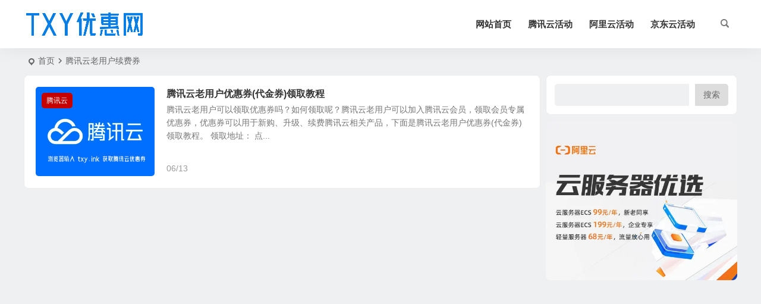

--- FILE ---
content_type: text/html; charset=UTF-8
request_url: https://txy.ink/tag/%E8%85%BE%E8%AE%AF%E4%BA%91%E8%80%81%E7%94%A8%E6%88%B7%E7%BB%AD%E8%B4%B9%E5%88%B8/
body_size: 5914
content:
<!DOCTYPE html>
<html lang="zh-Hans">
<head>
<meta charset="UTF-8" />
<meta name="viewport" content="width=device-width, initial-scale=1.0, minimum-scale=1.0, maximum-scale=1.0, maximum-scale=0.0, user-scalable=no">
<meta http-equiv="Cache-Control" content="no-transform" />
<meta http-equiv="Cache-Control" content="no-siteapp" />
<title>腾讯云老用户续费券 | TXY优惠网</title>
<meta name="description" content="" />
<meta name="keywords" content="腾讯云老用户续费券" />
<link rel="icon" href="https://txy.ink/wp-content/uploads/2023/02/favicon.ico" sizes="32x32" />
<link rel="pingback" href="https://txy.ink/xmlrpc.php">
<meta name='robots' content='max-image-preview:large' />
<style id='wp-img-auto-sizes-contain-inline-css' type='text/css'>
img:is([sizes=auto i],[sizes^="auto," i]){contain-intrinsic-size:3000px 1500px}
/*# sourceURL=wp-img-auto-sizes-contain-inline-css */
</style>
<link rel='stylesheet' id='begin-style-css' href='https://txy.ink/wp-content/themes/begin/style.css' type='text/css' media='all' />
<link rel='stylesheet' id='be-css' href='https://txy.ink/wp-content/themes/begin/css/be.css' type='text/css' media='all' />
<link rel='stylesheet' id='super-menu-css' href='https://txy.ink/wp-content/themes/begin/css/super-menu.css' type='text/css' media='all' />
<link rel='stylesheet' id='dashicons-css' href='https://txy.ink/wp-includes/css/dashicons.min.css' type='text/css' media='all' />
<link rel='stylesheet' id='fonts-css' href='https://txy.ink/wp-content/themes/begin/css/fonts/fonts.css' type='text/css' media='all' />
<link rel='stylesheet' id='sites-css' href='https://txy.ink/wp-content/themes/begin/css/sites.css' type='text/css' media='all' />
<link rel='stylesheet' id='be-audio-css' href='https://txy.ink/wp-content/themes/begin/css/player.css' type='text/css' media='all' />
<script type="text/javascript" src="https://txy.ink/wp-includes/js/jquery/jquery.min.js" id="jquery-core-js"></script>
<script type="text/javascript" src="https://txy.ink/wp-includes/js/jquery/jquery-migrate.min.js" id="jquery-migrate-js"></script>
<script type="text/javascript" src="https://txy.ink/wp-content/themes/begin/js/jquery.lazyload.js" id="lazyload-js"></script>
<script type="text/javascript" src="https://txy.ink/wp-content/themes/begin/js/copyrightpro.js" id="copyrightpro-js"></script>
<style type="text/css">.thumbs-b {padding-top: 75%;}#tp-weather-widget .sw-card-slim-container {background-image: url(https://txy.ink/wp-content/themes/begin/img/default/captcha/y2.jpg)}</style><script>
var _hmt = _hmt || [];
(function() {
  var hm = document.createElement("script");
  hm.src = "https://hm.baidu.com/hm.js?3f72a91853c9a1d96c266b2905d89220";
  var s = document.getElementsByTagName("script")[0]; 
  s.parentNode.insertBefore(hm, s);
})();
</script>
<style id='wp-block-search-inline-css' type='text/css'>
.wp-block-search__button{margin-left:10px;word-break:normal}.wp-block-search__button.has-icon{line-height:0}.wp-block-search__button svg{height:1.25em;min-height:24px;min-width:24px;width:1.25em;fill:currentColor;vertical-align:text-bottom}:where(.wp-block-search__button){border:1px solid #ccc;padding:6px 10px}.wp-block-search__inside-wrapper{display:flex;flex:auto;flex-wrap:nowrap;max-width:100%}.wp-block-search__label{width:100%}.wp-block-search.wp-block-search__button-only .wp-block-search__button{box-sizing:border-box;display:flex;flex-shrink:0;justify-content:center;margin-left:0;max-width:100%}.wp-block-search.wp-block-search__button-only .wp-block-search__inside-wrapper{min-width:0!important;transition-property:width}.wp-block-search.wp-block-search__button-only .wp-block-search__input{flex-basis:100%;transition-duration:.3s}.wp-block-search.wp-block-search__button-only.wp-block-search__searchfield-hidden,.wp-block-search.wp-block-search__button-only.wp-block-search__searchfield-hidden .wp-block-search__inside-wrapper{overflow:hidden}.wp-block-search.wp-block-search__button-only.wp-block-search__searchfield-hidden .wp-block-search__input{border-left-width:0!important;border-right-width:0!important;flex-basis:0;flex-grow:0;margin:0;min-width:0!important;padding-left:0!important;padding-right:0!important;width:0!important}:where(.wp-block-search__input){appearance:none;border:1px solid #949494;flex-grow:1;font-family:inherit;font-size:inherit;font-style:inherit;font-weight:inherit;letter-spacing:inherit;line-height:inherit;margin-left:0;margin-right:0;min-width:3rem;padding:8px;text-decoration:unset!important;text-transform:inherit}:where(.wp-block-search__button-inside .wp-block-search__inside-wrapper){background-color:#fff;border:1px solid #949494;box-sizing:border-box;padding:4px}:where(.wp-block-search__button-inside .wp-block-search__inside-wrapper) .wp-block-search__input{border:none;border-radius:0;padding:0 4px}:where(.wp-block-search__button-inside .wp-block-search__inside-wrapper) .wp-block-search__input:focus{outline:none}:where(.wp-block-search__button-inside .wp-block-search__inside-wrapper) :where(.wp-block-search__button){padding:4px 8px}.wp-block-search.aligncenter .wp-block-search__inside-wrapper{margin:auto}.wp-block[data-align=right] .wp-block-search.wp-block-search__button-only .wp-block-search__inside-wrapper{float:right}
/*# sourceURL=https://txy.ink/wp-includes/blocks/search/style.min.css */
</style>
</head>
<body class="archive tag tag-16 wp-theme-begin d3d6">
<div id="page" class="hfeed site">
<header id="masthead" class="site-header site-header-h">
	<div id="header-main-g" class="header-main-g">
				<div id="menu-container" class="be-menu-main menu-glass">
			<div id="navigation-top" class="navigation-top menu_c">
				<div class="be-nav-box">
					<div class="be-nav-l">
						<div class="be-nav-logo">
															<div class="logo-sites logo-txt">
																
			<a href="https://txy.ink/">
			<img class="begd" src="https://txy.ink/wp-content/uploads/2025/01/logo.png" title="TXY优惠网" style="height: 50px;" alt="TXY优惠网" rel="home">
							<span class="site-name">TXY优惠网</span>
					</a>
	
								</div>
														</div>

						
											</div>

					<div class="be-nav-r">
													<div class="be-nav-wrap">
								<div id="site-nav-wrap" class="site-nav-main" style="margin-right: 10px">
									<div id="sidr-close">
										<div class="toggle-sidr-close"></div>
									</div>
									<nav id="site-nav" class="main-nav nav-ace">
													<div id="navigation-toggle" class="menu-but bars"><div class="menu-but-box"><div class="heng"></div></div></div>
	
		<div class="menu-1-container"><ul id="menu-1" class="down-menu nav-menu"><li id="menu-item-20" class="menu-item menu-item-type-custom menu-item-object-custom menu-item-home menu-item-20"><a href="https://txy.ink/">网站首页</a></li>
<li id="menu-item-660" class="menu-item menu-item-type-custom menu-item-object-custom menu-item-660"><a target="_blank" href="https://cloud.tencent.com/act/cps/redirect?redirect=2446&#038;cps_key=388a584aa2926db00431c4cfffd4a97e&#038;from=console">腾讯云活动</a></li>
<li id="menu-item-661" class="menu-item menu-item-type-custom menu-item-object-custom menu-item-661"><a target="_blank" href="https://www.aliyun.com/minisite/goods?userCode=8bdx39ur">阿里云活动</a></li>
<li id="menu-item-662" class="menu-item menu-item-type-custom menu-item-object-custom menu-item-662"><a target="_blank" href="https://3.cn/2-7uFpcw">京东云活动</a></li>
</ul></div>
									</nav>
									<div class="clear"></div>

									<div class="sidr-login">
													<div class="mobile-login-point">
			<div class="mobile-login-author-back"><img src="https://txy.ink/wp-content/themes/begin/img/default/options/user.jpg" alt="bj"></div>
		</div>
										</div>
								</div>
																</div>
						
																					<span class="nav-search"></span>
													
											</div>

									</div>
				<div class="clear"></div>
			</div>
		</div>
			</div>
</header>
<div id="search-main" class="search-main">
	<div class="search-box fadeInDown animated">
		<div class="off-search-a"></div>
		<div class="search-area">
			<div class="search-wrap betip">
									<div class="search-tabs">
					<div class="search-item searchwp"><span class="search-wp">站内</span></div>					<div class="search-item searchbaidu"><span class="search-baidu">百度</span></div>					<div class="search-item searchgoogle"><span class="search-google">谷歌</span></div>					<div class="search-item searchbing"><span class="search-bing">必应</span></div>					<div class="search-item searchsogou"><span class="search-sogou">搜狗</span></div>					<div class="search-item search360"><span class="search-360">360</span></div>				</div>
				<div class="clear"></div>
									<div class="search-wp tab-search searchbar">
						<form method="get" id="searchform-so" autocomplete="off" action="https://txy.ink/">
							<span class="search-input">
								<input type="text" value="" name="s" id="so" class="search-focus wp-input" placeholder="输入关键字" required />
								<button type="submit" id="searchsubmit-so" class="sbtu"><i class="be be-search"></i></button>
							</span>
														<div class="clear"></div>
						</form>
					</div>
				
								<div class="search-baidu tab-search searchbar">
					<script>
					function g(formname) {
						var url = "https://www.baidu.com/baidu";
						if (formname.s[1].checked) {
							formname.ct.value = "2097152";
						} else {
							formname.ct.value = "0";
						}
						formname.action = url;
						return true;
					}
					</script>
					<form name="f1" onsubmit="return g(this)" target="_blank" autocomplete="off">
						<span class="search-input">
							<input name=word class="swap_value search-focus baidu-input" placeholder="百度一下" />
							<input name=tn type=hidden value="bds" />
							<input name=cl type=hidden value="3" />
							<input name=ct type=hidden />
							<input name=si type=hidden value="txy.ink" />
							<button type="submit" id="searchbaidu" class="search-close"><i class="be be-baidu"></i></button>
							<input name=s class="choose" type=radio />
							<input name=s class="choose" type=radio checked />
						</span>
					</form>
				</div>
				
									<div class="search-google tab-search searchbar">
						<form method="get" id="googleform" action="https://cse.google.com/cse" target="_blank" autocomplete="off">
							<span class="search-input">
								<input type="text" value="" name="q" id="google" class="search-focus google-input" placeholder="Google" />
								<input type="hidden" name="cx" value="005077649218303215363:ngrflw3nv8m" />
								<input type="hidden" name="ie" value="UTF-8" />
								<button type="submit" id="googlesubmit" class="search-close"><i class="cx cx-google"></i></button>
							</span>
						</form>
					</div>
				
								<div class="search-bing tab-search searchbar">
					<form method="get" id="bingform" action="https://www.bing.com/search" target="_blank" autocomplete="off" >
						<span class="search-input">
							<input type="text" value="" name="q" id="bing" class="search-focus bing-input" placeholder="Bing" />
							<input type="hidden" name="q1" value="site:txy.ink">
							<button type="submit" id="bingsubmit" class="sbtu"><i class="cx cx-bing"></i></button>
						</span>
					</form>
				</div>
				
								<div class="search-sogou tab-search searchbar">
					<form action="https://www.sogou.com/web" target="_blank" name="sogou_queryform" autocomplete="off">
						<span class="search-input">
							<input type="text" placeholder="上网从搜狗开始" name="query" class="search-focus sogou-input">
							<button type="submit" id="sogou_submit" class="search-close" onclick="check_insite_input(document.sogou_queryform, 1)"><i class="cx cx-Sougou"></i></button>
							<input type="hidden" name="insite" value="txy.ink">
						</span>
					</form>
				</div>
				
								<div class="search-360 tab-search searchbar">
					<form action="https://www.so.com/s" target="_blank" id="so360form" autocomplete="off">
						<span class="search-input">
							<input type="text" placeholder="360搜索" name="q" id="so360_keyword" class="search-focus input-360">
							<button type="submit" id="so360_submit" class="search-close"><i class="cx cx-liu"></i></button>
							<input type="hidden" name="ie" value="utf-8">
							<input type="hidden" name="src" value="zz_txy.ink">
							<input type="hidden" name="site" value="txy.ink">
							<input type="hidden" name="rg" value="1">
							<input type="hidden" name="inurl" value="">
						</span>
					</form>
				</div>
				
				<div class="clear"></div>

												<div class="clear"></div>
			</div>
		</div>
	</div>
	<div class="off-search"></div>
</div>			
						<nav class="bread">
			<div class="be-bread">
				<div class="breadcrumb"><span class="seat"></span><span class="home-text"><a href="https://txy.ink/" rel="bookmark">首页</a></span><span class="home-text"><i class="be be-arrowright"></i></span><span class="current"><h1 class="cat-name-des">腾讯云老用户续费券</h1></span></div>								</div>
		</nav>
			
			
				
	




			
	<div id="content" class="site-content site-small site-roll">
	
<section id="primary" class="content-area">
	<main id="main" class="be-main site-main" role="main">
		
		
		
					<div class="boxs5 scl"><article id="post-248" class="post-item-list post post-default ms" data-aos="fade-up">
			
														<figure class="thumbnail">
						<div class="thumbs-b lazy"><a class="thumbs-back sc" rel="bookmark"  href="https://txy.ink/248.html" data-src="https://txy.ink/wp-content/uploads/2023/04/tengxunyun.jpg"></a></div>						<span class="cat"><a href="https://txy.ink/tengxunyun/">腾讯云</a></span>
					</figure>
									
	
	<div class="post-area">		<header class="entry-header">												<h2 class="entry-title"><a href="https://txy.ink/248.html" rel="bookmark" >腾讯云老用户优惠券(代金券)领取教程</a></h2>									</header>

		<div class="entry-content">
							<div class="archive-content">
					腾讯云老用户可以领取优惠券吗？如何领取呢？腾讯云老用户可以加入腾讯云会员，领取会员专属优惠券，优惠券可以用于新购、升级、续费腾讯云相关产品，下面是腾讯云老用户优惠券(代金券)领取教程。 领取地址： 点...				</div>
				<div class="clear"></div>
				<span class="title-l"></span>															<span class="entry-meta lbm vr">
							<span class="date"><time datetime="2023-06-13 18:48:12">06/13</time></span><span class="comment"><span><span class="screen-reader-text">腾讯云老用户优惠券(代金券)领取教程</span>已关闭评论</span></span>						</span>
											</div>

				<div class="clear"></div>
	</div>

								</article>
</div>
			
		
		
	</main><!-- .site-main -->

	<div class="pagenav-clear"><div class="turn betip turn-small">	<div class="clear"></div></div></div>

</section><!-- .content-area -->

<div id="sidebar" class="widget-area all-sidebar">

	
	
			<aside id="block-5" class="widget widget_block widget_search ms" data-aos="fade-up"><form role="search" method="get" action="https://txy.ink/" class="wp-block-search__button-outside wp-block-search__text-button wp-block-search"    ><label class="wp-block-search__label" for="wp-block-search__input-1" >搜索</label><div class="wp-block-search__inside-wrapper" ><input class="wp-block-search__input" id="wp-block-search__input-1" placeholder="" value="" type="search" name="s" required /><button aria-label="搜索" class="wp-block-search__button wp-element-button" type="submit" >搜索</button></div></form><div class="clear"></div></aside><aside id="custom_html-5" class="widget_text widget widget_custom_html ms" data-aos="fade-up"><div class="textwidget custom-html-widget"><a href="https://www.aliyun.com/benefit?userCode=8bdx39ur" target="_blank" rel="noopener"><img class="aligncenter size-full wp-image-7325" src="https://txy.ink/wp-content/uploads/2025/03/aly.jpg" alt="" width="540" height="450" /></a></div><div class="clear"></div></aside>				</div>

<div class="clear"></div></div>
<div class="clear"></div>
<footer id="colophon" class="site-footer" role="contentinfo">
	<div class="site-info">
		<div class="site-copyright">
			<p style="text-align: center;">Copyright ©  <a href="https://txy.ink/" target="_blank" rel="noopener">TXY优惠网</a>  版权所有.</p>
		</div>
		<div class="add-info">
						<div class="clear"></div>
										<span class="yb-info">
					<a href="https://beian.miit.gov.cn/" rel="external nofollow" target="_blank">鄂ICP备2020017579号-10</a>
				</span>
								</div>
					<div class="clear"></div>
	</div>
							<div class="footer-clear"></div>
			<nav class="footer-nav-hold footer-nav">
																</nav>
					<ul id="scroll" class="scroll">
	
	
	
										
											
		</ul>
							<div class="followmsg fd"></div>
				<script type="speculationrules">
{"prefetch":[{"source":"document","where":{"and":[{"href_matches":"/*"},{"not":{"href_matches":["/wp-*.php","/wp-admin/*","/wp-content/uploads/*","/wp-content/*","/wp-content/plugins/*","/wp-content/themes/begin/*","/*\\?(.+)"]}},{"not":{"selector_matches":"a[rel~=\"nofollow\"]"}},{"not":{"selector_matches":".no-prefetch, .no-prefetch a"}}]},"eagerness":"conservative"}]}
</script>
	<script>
	window.cookiePath = '/';
	</script>
	<script type="text/javascript" id="captcha-js-extra">
/* <![CDATA[ */
var verify_ajax = {"ajax_url":"https://txy.ink/wp-admin/admin-ajax.php"};
//# sourceURL=captcha-js-extra
/* ]]> */
</script>
<script type="text/javascript" src="https://txy.ink/wp-content/themes/begin/js/captcha.js" id="captcha-js"></script>
<script type="text/javascript" id="captcha-js-after">
/* <![CDATA[ */
var captcha_images = ["https:\/\/txy.ink\/wp-content\/themes\/begin\/img\/default\/captcha\/y1.jpg","https:\/\/txy.ink\/wp-content\/themes\/begin\/img\/default\/captcha\/y2.jpg","https:\/\/txy.ink\/wp-content\/themes\/begin\/img\/default\/captcha\/y3.jpg","https:\/\/txy.ink\/wp-content\/themes\/begin\/img\/default\/captcha\/y4.jpg"];
//# sourceURL=captcha-js-after
/* ]]> */
</script>
<script type="text/javascript" src="https://txy.ink/wp-includes/js/clipboard.min.js" id="clipboard-js"></script>
<script type="text/javascript" id="superfish-js-extra">
/* <![CDATA[ */
var assetsData = {"postID":"248"};
var homeData = {"homeurl":"https://txy.ink"};
//# sourceURL=superfish-js-extra
/* ]]> */
</script>
<script type="text/javascript" src="https://txy.ink/wp-content/themes/begin/js/superfish.js" id="superfish-js"></script>
<script type="text/javascript" id="superfish-js-after">
/* <![CDATA[ */
var fallwidth = {fall_width: 233};
//# sourceURL=superfish-js-after
/* ]]> */
</script>
<script type="text/javascript" src="https://txy.ink/wp-content/themes/begin/js/begin-script.js" id="be_script-js"></script>
<script type="text/javascript" id="be_script-js-after">
/* <![CDATA[ */
var ajax_content = {"ajax_url":"https:\/\/txy.ink\/wp-admin\/admin-ajax.php"};var Offset = {"header_h":"80"};var captcha = {"verify":"1"};var emilc = {"ecy":"0"};var aosstate = {"aos":"0"};
var bea_ajax_params = {"bea_ajax_nonce":"8e8e5d8af7","bea_ajax_url":"https:\/\/txy.ink\/wp-admin\/admin-ajax.php"};var be_mail_contact_form = {"mail_ajaxurl":"https:\/\/txy.ink\/wp-admin\/admin-ajax.php"};var ajax_sort = {"ajax_url":"https:\/\/txy.ink\/wp-admin\/admin-ajax.php"};var random_post = {"ajax_url":"https:\/\/txy.ink\/wp-admin\/admin-ajax.php"};var ajax_ac = {"ajaxurl":"https:\/\/txy.ink\/wp-admin\/admin-ajax.php"};var ajax_load_login = {"ajax_url":"https:\/\/txy.ink\/wp-admin\/admin-ajax.php"};var ajax_pages_login = {"ajax_url":"https:\/\/txy.ink\/wp-admin\/admin-ajax.php"};var ajax_follow = {"ajax_url":"https:\/\/txy.ink\/wp-admin\/admin-ajax.php"};var ajax_smilies = {"ajax_url":"https:\/\/txy.ink\/wp-admin\/admin-ajax.php"};
var host = {"site":"https:\/\/txy.ink"};var plt =  {"time":"30"};
//# sourceURL=be_script-js-after
/* ]]> */
</script>
<script type="text/javascript" src="https://txy.ink/wp-content/themes/begin/js/ajax-tab.js" id="ajax_tab-js"></script>
<script type="text/javascript" id="ajax_tab-js-after">
/* <![CDATA[ */
var ajax_tab = {"ajax_url":"https:\/\/txy.ink\/wp-admin\/admin-ajax.php"}; var Ajax_post_id = {"post_not_id":""};
//# sourceURL=ajax_tab-js-after
/* ]]> */
</script>
<script type="text/javascript" src="https://txy.ink/wp-content/themes/begin/js/qrious.js" id="qrious-js-js"></script>
<script type="text/javascript" id="qrious-js-js-after">
/* <![CDATA[ */
var ajaxqrurl = {"qrurl":"0"};
//# sourceURL=qrious-js-js-after
/* ]]> */
</script>
<script type="text/javascript" src="https://txy.ink/wp-content/themes/begin/js/owl.js" id="owl-js"></script>
<script type="text/javascript" id="owl-js-after">
/* <![CDATA[ */
var Timeout = {"owl_time":"4000"};var gridcarousel = {"grid_carousel_f":"4"};var flexiselitems = {"flexisel_f":"5"};var slider_items_n = {"slider_sn":"4"};
//# sourceURL=owl-js-after
/* ]]> */
</script>
<script type="text/javascript" src="https://txy.ink/wp-content/themes/begin/js/sticky.js" id="sticky-js"></script>
<script type="text/javascript" src="https://txy.ink/wp-content/themes/begin/js/ias.js" id="ias-js"></script>
<script type="text/javascript" src="https://txy.ink/wp-content/themes/begin/js/nice-select.js" id="nice-select-js"></script>
<script type="text/javascript" src="https://txy.ink/wp-content/themes/begin/js/infinite-post.js" id="infinite-post-js"></script>
<script type="text/javascript" id="infinite-post-js-after">
/* <![CDATA[ */
var Ajaxpost = {"pages_n":"3"};
//# sourceURL=infinite-post-js-after
/* ]]> */
</script>
<script type="text/javascript" src="https://txy.ink/wp-content/themes/begin/js/fancybox.js" id="fancybox-js"></script>
<script type="text/javascript" id="be-audio-js-extra">
/* <![CDATA[ */
var aiStrings = {"play_title":"\u64ad\u653e %s","pause_title":"\u6682\u505c %s","previous":"\u4e0a\u4e00\u66f2","next":"\u4e0b\u4e00\u66f2","toggle_list_repeat":"\u5207\u6362\u5217\u8868\u5faa\u73af\u64ad\u653e","toggle_track_repeat":"\u5355\u66f2\u5faa\u73af","toggle_list_visible":"\u663e\u793a\u9690\u85cf\u5217\u8868","volume_up":"\u589e\u5927\u97f3\u91cf","volume_down":"\u51cf\u5c0f\u97f3\u91cf","shuffle":"\u968f\u673a\u64ad\u653e"};
//# sourceURL=be-audio-js-extra
/* ]]> */
</script>
<script type="text/javascript" src="https://txy.ink/wp-content/themes/begin/js/player.js" id="be-audio-js"></script>
<noscript><div class="bejs"><p>需启用JS脚本</p></div></noscript></footer>
</div>
</body>
</html>